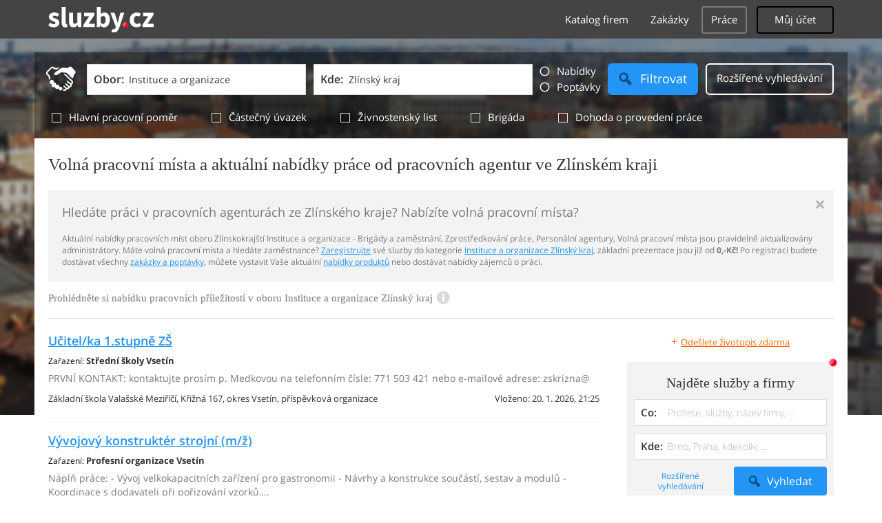

--- FILE ---
content_type: text/html; charset=UTF-8
request_url: https://prace.sluzby.cz/instituce-organizace/zlinsky-kraj
body_size: 13338
content:
<!DOCTYPE html>
<html xmlns="http://www.w3.org/1999/xhtml" xml:lang="cs" lang="cs">
    <head>
<meta name="viewport" content="width=device-width, initial-scale=1.0, user-scalable=no">
<meta charset="utf-8">
<meta http-equiv="X-UA-Compatible" content="IE=edge">
<title>Volná pracovní místa v oboru Instituce a organizace Zlínský kraj</title>

<meta name="description" content="Aktuální nabídka volných pracovních míst v oboru Instituce a organizace ve Zlínském kraji.">
<meta name="robots" content="index, follow">
<meta name="author" content="www.sluzby.cz s.r.o. (www.sluzby.cz) © 2010">

<meta name="application-name" content="Sluzby.cz">
<meta name="apple-itunes-app" content="app-id=645818641">
<meta name="google-play-app" content="app-id=cz.mobilesoft.sluzbycz">

<meta name="google-site-verification" content="7tSMZBls0FgStXy5_iBIn-48ClVvrsZ-f6HiQFg4GTo">


<link rel="shortcut icon" href="https://global-www.sluzby.cz/bundles/orneoslportal/img/favicon.ico">


    <link rel="stylesheet" type="text/css" href="https://global-www.sluzby.cz/app-assets/portal-css-a85f2ac-68b66cb16d6e60745b0d380159768a46.css">


    
            <script async src="//pagead2.googlesyndication.com/pagead/js/adsbygoogle.js"></script>
            <script>
                (adsbygoogle = window.adsbygoogle || []).push({
                    google_ad_client: "ca-pub-4220012446249217",
                    enable_page_level_ads: true
                });
            </script>
        

    
            <script type="text/javascript" charset="utf-8">
              (function(G,o,O,g,L,e){G[g]=G[g]||function(){(G[g]["q"]=G[g]["q"]||[]).push(
               arguments)},G[g]["t"]=1*new Date;L=o.createElement(O),e=o.getElementsByTagName(
               O)[0];L.async=1;L.src="//www.google.com/adsense/search/async-ads.js";
              e.parentNode.insertBefore(L,e)})(window,document,"script","_googCsa");
            </script>
        


    <script src="//ssp.imedia.cz/static/js/ssp.js"></script>

    </head>



    <body class="slp slp-site-section-job slp-not-homepage slp-without-jumbotitle">
        <div class="slp-advert-bb"></div>

        <header class="slp-site-header">
<div class="container">

    <div class="slp-site-header-brand">
        <a href="https://www.sluzby.cz/" title="www.sluzby.cz">
            <strong class="slp-brand-logo"><img src="https://global-www.sluzby.cz/bundles/orneoslportal/img/sluzby-logo-white.svg" width="153" height="36" alt="www.sluzby.cz"></strong>
        </a>
    </div>

    <a id="cd-menu-trigger" class="navbar-toggle slp-btn-inverse" href="#0">
        <i aria-hidden="true" class="slp-icon-bars"></i><span class="sr-only">Navigace</span>
    </a>

    <nav id="main-menu" class="collapse navbar-collapse slp-site-header-nav" role="navigation">
        <ul class="list-unstyled">
            <li class="slp-pagelink">
                <a class="btn btn-link slp-btn-link-inverse" href="https://katalog.sluzby.cz/" title="Katalog firem">Katalog firem</a>
            </li>
            <li class="slp-pagelink">
                <a class="btn btn-link slp-btn-link-inverse" href="https://zakazky.sluzby.cz/" title="Zakázky">Zakázky</a>
            </li>
            <li class="slp-pagelink active">
                <a class="btn btn-link slp-btn-link-inverse" href="https://prace.sluzby.cz/" title="Práce">Práce</a>
            </li>

            <li class="slp-userlink">
                <div class="dropdown">
                    <button id="slp-account-nav" class="btn slp-btn-inverse" type="button" data-toggle="dropdown" aria-haspopup="true" aria-expanded="false">
                        Můj účet
                    </button>

                        <ul class="dropdown-menu" role="menu" aria-labelledby="slp-account-nav">
                            <li><a href="https://moje.sluzby.cz/" rel="nofollow">Přihlášení</a></li>
                            <li><a href="https://firma.sluzby.cz/novy-zapis/" rel="nofollow">Registrace</a></li>
                        </ul>
                </div>
            </li>
        </ul>
    </nav>
</div>
        </header>

        <div class="slp slp-page-wrap cd-main-content">
            <div class="slp-page-wrap-content">
                    <div id="boxnav-container" class="slp-catalog-header"></div>

                <div class="container">
                        <header class="slp-page-titles slp-withseotext">
        <div class="slp-item-titles">
            <h1 class="slp-page-title">Volná pracovní místa a aktuální nabídky práce od pracovních agentur ve Zlínském kraji</h1>
        </div>
    </header>

    <div class="slp-list-titles">
        <div class="slp-offer-complementary slp-opened">
            <h2 class="h3">Hledáte práci v pracovních agenturách ze Zlínského kraje? Nabízíte volná pracovní místa?</h2>
            <a class="slp-close" href="#" title="Zavřít">&times;</a>
            <div class="slp-content"><p>Aktuální nabídky pracovních míst oboru Zlínskokrajští Instituce a organizace - Brigády a zaměstnání, Zprostředkování práce, Personální agentury, Volná pracovní místa jsou pravidelně aktualizovány administrátory. Máte volná pracovní místa a hledáte zaměstnance? 
<a href="http://firma.sluzby.cz/novy-zapis">Zaregistrujte</a> své sluzby do kategorie <a href="https://instituce-organizace.sluzby.cz/zlinsky-kraj">Instituce a organizace Zlínský kraj</a>, základní prezentace jsou již od <strong>0,-Kč!</strong> Po registraci budete dostávat všechny <a href="https://zakazky.sluzby.cz/zlinsky-kraj">zakázky a poptávky</a>, můžete vystavit Vaše aktuální <a href="https://www.sluzby.cz/">nabídky produktů</a> nebo dostávat nabídky zájemců o práci.</p></div>
        </div>

        <h3 class="h2 slp-pagelist-subtitle">
            <span>Prohlédněte si nabídku pracovních příležitostí v oboru Instituce a organizace Zlínský kraj</span>
            <a class="slp-open" href="#"><i class="slp-icon-info"></i></a>
        </h3>
    </div>

                    <div class="row">
                        <section class="col-md-8 slp-page-content" role="main">



<div class="slp-list-offers">
    <section>

                <article class="slp-list-offers-item">
                    <header>
                        <strong class="h3"><a href="https://zamestnani.sluzby.cz/ucitel-ka-1-stupne-zs-10358361" title="">Učitel/ka 1.stupně ZŠ</a></strong>
                    </header>

                    <p class="slp-tags">
                        <span class="slp-label">Zařazení: </span>
                        <strong><a href="https://instituce-organizace.sluzby.cz/skoly/vsetin" title="">Střední školy Vsetín</a></strong>
                    </p>

                    <p class="slp-description">PRVNÍ KONTAKT: kontaktujte prosím p. Medkovou na telefonním čísle: 771 503 421 nebo e-mailové adrese: zskrizna@</p>

                    <footer>
                        <p class="slp-advertiser" rel="author">
                            <span class="slp-item-advertiser-name">Základní škola Valašské Meziříčí, Křižná 167, okres Vsetín, příspěvková organizace</span>
                        </p>

                        <p class="slp-advertise-status">
                            <span class="slp-inserted"><span>Vloženo: </span><strong>20. 1. 2026, 21:25</strong></span>
                        </p>

                    </footer>
                </article>

                <article class="slp-list-offers-item">
                    <header>
                        <strong class="h3"><a href="https://zamestnani.sluzby.cz/vyvojovy-provozni-konstrukter-strojni-m-z-10358103" title="">Vývojový konstruktér strojní (m/ž)</a></strong>
                    </header>

                    <p class="slp-tags">
                        <span class="slp-label">Zařazení: </span>
                        <strong><a href="https://instituce-organizace.sluzby.cz/profesni-organizace/vsetin" title="">Profesní organizace Vsetín</a></strong>
                    </p>

                    <p class="slp-description">Náplň práce: - Vývoj velkokapacitních zařízení pro gastronomii - Návrhy a konstrukce součástí, sestav a modulů - Koordinace s dodavateli při pořizování vzorků,…</p>

                    <footer>
                        <p class="slp-advertiser" rel="author">
                            <span class="slp-item-advertiser-name">RETIGO s.r.o.</span>
                        </p>

                        <p class="slp-advertise-status">
                            <span class="slp-inserted"><span>Vloženo: </span><strong>19. 1. 2026, 21:30</strong></span>
                        </p>

                    </footer>
                </article>

            <article class="slp-advert">
    <div id="adcontainer0"></div>
</article>

                <article class="slp-list-offers-item">
                    <header>
                        <strong class="h3"><a href="https://zamestnani.sluzby.cz/zednici-10358008" title="">Zedníci</a></strong>
                    </header>

                    <p class="slp-tags">
                        <span class="slp-label">Zařazení: </span>
                        <strong><a href="https://instituce-organizace.sluzby.cz/profesni-organizace/vsetin" title="">Profesní organizace Vsetín</a></strong>
                    </p>

                    <p class="slp-description">Zaměstnavatel požaduje: dobrý zdravotní stav, spolehlivost, manuální zručnost Zaměstnanecké výhody: 5 týdnů dovolené, závodní stravování nebo cestovní náhrady,…</p>

                    <footer>
                        <p class="slp-advertiser" rel="author">
                            <span class="slp-item-advertiser-name">Cobbler s.r.o.</span>
                        </p>

                        <p class="slp-advertise-status">
                            <span class="slp-inserted"><span>Vloženo: </span><strong>19. 1. 2026, 21:30</strong></span>
                        </p>

                    </footer>
                </article>

                <article class="slp-list-offers-item">
                    <header>
                        <strong class="h3"><a href="https://zamestnani.sluzby.cz/vedouci-provozu-skolnich-jidelen-a-menz-10358234" title="">Vedoucí provozu školních jídelen a menz</a></strong>
                    </header>

                    <p class="slp-tags">
                        <span class="slp-label">Zařazení: </span>
                        <strong><a href="https://instituce-organizace.sluzby.cz/profesni-organizace/kromeriz" title="">Profesní organizace Kroměříž</a></strong>
                    </p>

                    <p class="slp-description">pracoviště Kvasice - praxe v oboru velkou výhodou, znalost práce na PC, znalost práce s programem VIS výhodou - doba určitá 1 rok s možností prodloužení,…</p>

                    <footer>
                        <p class="slp-advertiser" rel="author">
                            <span class="slp-item-advertiser-name">Základní škola ,Kvasice, okr. Kroměříž</span>
                        </p>

                        <p class="slp-advertise-status">
                            <span class="slp-inserted"><span>Vloženo: </span><strong>19. 1. 2026, 21:18</strong></span>
                        </p>

                    </footer>
                </article>

                <article class="slp-list-offers-item">
                    <header>
                        <strong class="h3"><a href="https://zamestnani.sluzby.cz/prodejce-autodilu-autobaterii-a-autodoplnku-10358102" title="">Prodejce autodílů, autobaterií a autodoplňků</a></strong>
                    </header>

                    <p class="slp-tags">
                        <span class="slp-label">Zařazení: </span>
                        <strong><a href="https://instituce-organizace.sluzby.cz/politicke-strany-a-organizace/vsetin" title="">Sdružení a organizace Vsetín</a></strong>
                    </p>

                    <p class="slp-description">Baví Tě auta a máš obchodního ducha? Přidej se k nám! Do našeho obchodu hledáme prodejce autodílů, autobaterií a autodoplňků. Zaměstnanecké výhody: flexibilní…</p>

                    <footer>
                        <p class="slp-advertiser" rel="author">
                            <span class="slp-item-advertiser-name">Josef Mrlina - EMONT s.r.o.</span>
                        </p>

                        <p class="slp-advertise-status">
                            <span class="slp-inserted"><span>Vloženo: </span><strong>16. 1. 2026, 21:16</strong></span>
                        </p>

                    </footer>
                </article>

            <a class="slp-cta-banner-wrap" href="https://firma.sluzby.cz/novy-zapis/" rel="nofollow" title="Chci být vidět">
    <article class="slp-cta-banner">
        <figure class="slp-icon">
            <img src="https://global-www.sluzby.cz/bundles/orneoslportal/img/sluzby-check-icon.svg" width="107" height="108" alt="Registrace">
        </figure>

        <header>
            <strong class="slp-title"><span class="slp-thin">Vytvořte si ZDARMA vlastní</span><span class="slp-mid">www stránky nebo e-shop!</span></strong>
        </header>

        <footer>
            <span class="btn slp-btn-add-grey">
                <i class="slp-icon">
                    <img src="https://global-www.sluzby.cz/bundles/orneoslportal/img/sluzby-logo-black-short.svg" width="57" height="64" alt="Registrace">
                </i>

                <span>Vyzkoušet nyní</span>
            </span>
        </footer>
    </article>
</a>

                <article class="slp-list-offers-item">
                    <header>
                        <strong class="h3"><a href="https://zamestnani.sluzby.cz/zednici-krome-zedniku-ohnivzdorneho-zdiva-10133536" title="">Zedníci (kromě zedníků ohnivzdorného zdiva)</a></strong>
                    </header>

                    <p class="slp-tags">
                        <span class="slp-label">Zařazení: </span>
                        <strong><a href="https://instituce-organizace.sluzby.cz/profesni-organizace/uherske-hradiste" title="">Profesní organizace Uherské Hradiště</a></strong>
                    </p>

                    <p class="slp-description">práce po celé ČR, ŘP "B", osobní kontakt možný po tel. domluvě</p>

                    <footer>
                        <p class="slp-advertiser" rel="author">
                            <span class="slp-item-advertiser-name">Richard Vaďura</span>
                        </p>

                        <p class="slp-advertise-status">
                            <span class="slp-inserted"><span>Vloženo: </span><strong>15. 1. 2026, 21:51</strong></span>
                        </p>

                    </footer>
                </article>

                <article class="slp-list-offers-item">
                    <header>
                        <strong class="h3"><a href="https://zamestnani.sluzby.cz/predak-laminacni-linky-m-z-10354952" title="">Předák laminační linky (m/ž)</a></strong>
                    </header>

                    <p class="slp-tags">
                        <span class="slp-label">Zařazení: </span>
                        <strong><a href="https://instituce-organizace.sluzby.cz/profesni-organizace/zlin" title="">Profesní organizace Zlín</a></strong>
                    </p>

                    <p class="slp-description">Nástup do zaměstnání dle dohody. Náplň práce: obsluha laminační linky, komunikace s týmem zaměstnanců u linky, výroba vrstvených materiálů v metráži, nastavení…</p>

                    <footer>
                        <p class="slp-advertiser" rel="author">
                            <span class="slp-item-advertiser-name">TOMATEX Otrokovice, a.s.</span>
                        </p>

                        <p class="slp-advertise-status">
                            <span class="slp-inserted"><span>Vloženo: </span><strong>14. 1. 2026, 23:28</strong></span>
                        </p>

                    </footer>
                </article>

                <article class="slp-list-offers-item">
                    <header>
                        <strong class="h3"><a href="https://zamestnani.sluzby.cz/specialista-tka-marketingu-10352984" title="">specialista/tka marketingu</a></strong>
                    </header>

                    <p class="slp-tags">
                        <span class="slp-label">Zařazení: </span>
                        <strong><a href="https://instituce-organizace.sluzby.cz/knihovny/zlin" title="">Knihovny Zlín</a></strong>
                    </p>

                    <p class="slp-description"></p>

                    <footer>
                        <p class="slp-advertiser" rel="author">
                            <span class="slp-item-advertiser-name">Madal Bal a.s.</span>
                        </p>

                        <p class="slp-advertise-status">
                            <span class="slp-inserted"><span>Vloženo: </span><strong>14. 1. 2026, 23:28</strong></span>
                        </p>

                    </footer>
                </article>

            <article class="slp-advert">
    <div id="adcontainer1"></div>
</article>

                <article class="slp-list-offers-item">
                    <header>
                        <strong class="h3"><a href="https://zamestnani.sluzby.cz/obchodni-manager-ka-junior-exportniho-useku-10354018" title="">Obchodní manager/ka junior exportního úseku</a></strong>
                    </header>

                    <p class="slp-tags">
                        <span class="slp-label">Zařazení: </span>
                        <strong><a href="https://instituce-organizace.sluzby.cz/politicke-strany-a-organizace/zlin" title="">Sdružení a organizace Zlín</a></strong>
                    </p>

                    <p class="slp-description">Do našeho fajn kolektivu hledáme na pozici obchodního manažera exportního úseku samostatnou osobnost, která bude po obchodní stránce rozvíjet svěřené…</p>

                    <footer>
                        <p class="slp-advertiser" rel="author">
                            <span class="slp-item-advertiser-name">EGO Zlín, spol. s r.o.</span>
                        </p>

                        <p class="slp-advertise-status">
                            <span class="slp-inserted"><span>Vloženo: </span><strong>14. 1. 2026, 23:28</strong></span>
                        </p>

                    </footer>
                </article>

                <article class="slp-list-offers-item">
                    <header>
                        <strong class="h3"><a href="https://zamestnani.sluzby.cz/pracovnik-ce-technicke-pripravy-vyroby-tpv-konstrukter-ka-10353518" title="">Pracovník/ce technické přípravy výroby (TPV - konstruktér/ka)</a></strong>
                    </header>

                    <p class="slp-tags">
                        <span class="slp-label">Zařazení: </span>
                        <strong><a href="https://instituce-organizace.sluzby.cz/profesni-organizace/zlin" title="">Profesní organizace Zlín</a></strong>
                    </p>

                    <p class="slp-description">Požadavky: SŠ/VŠ vzdělání technického směru. Znalost 3D CAD systému – Autodesk Inventor podmínkou. Praxe v konstrukčním oddělení a ve vývoji výhodou.…</p>

                    <footer>
                        <p class="slp-advertiser" rel="author">
                            <span class="slp-item-advertiser-name">EGO Zlín, spol. s r.o.</span>
                        </p>

                        <p class="slp-advertise-status">
                            <span class="slp-inserted"><span>Vloženo: </span><strong>14. 1. 2026, 23:28</strong></span>
                        </p>

                    </footer>
                </article>

                <article class="slp-list-offers-item">
                    <header>
                        <strong class="h3"><a href="https://zamestnani.sluzby.cz/pracovnik-spodkove-dilny-pri-vyrobe-obuvi-10354345" title="">pracovník/ce spodkové dílny při výrobě obuvi</a></strong>
                    </header>

                    <p class="slp-tags">
                        <span class="slp-label">Zařazení: </span>
                        <strong><a href="https://instituce-organizace.sluzby.cz/profesni-organizace/zlin" title="">Profesní organizace Zlín</a></strong>
                    </p>

                    <p class="slp-description">Možno i bez zkušenosti s obdobným typem práce. Samozřejmostí je zaučení. Možnost absolvování rekvalifikačního kurzu v rámci zaučení. PP na dobu určitou 1 rok s…</p>

                    <footer>
                        <p class="slp-advertiser" rel="author">
                            <span class="slp-item-advertiser-name">DZO s.r.o.</span>
                        </p>

                        <p class="slp-advertise-status">
                            <span class="slp-inserted"><span>Vloženo: </span><strong>14. 1. 2026, 23:28</strong></span>
                        </p>

                    </footer>
                </article>

            <article class="slp-advert">
    <div id="sklik-62261"></div>
</article>

                <article class="slp-list-offers-item">
                    <header>
                        <strong class="h3"><a href="https://zamestnani.sluzby.cz/lekar-ka-se-zajmem-o-paliativni-medicinu-a-algeziologii-10351073" title="">lékař/ka se zájmem o paliativní medicínu a algeziologii</a></strong>
                    </header>

                    <p class="slp-tags">
                        <span class="slp-label">Zařazení: </span>
                        <strong><a href="https://instituce-organizace.sluzby.cz/veda/zlin" title="">Laboratoře, výzkum Zlín</a></strong>
                    </p>

                    <p class="slp-description">Nástup do zaměstnání ihned dle domluvy. Koho hledáme? " Lékaře s alespoň základním kmenem v některém z klinických oborů " Atestace z paliativní medicíny nebo…</p>

                    <footer>
                        <p class="slp-advertiser" rel="author">
                            <span class="slp-item-advertiser-name">Centrum pro léčbu bolesti a paliativní medicínu s.r.o.</span>
                        </p>

                        <p class="slp-advertise-status">
                            <span class="slp-inserted"><span>Vloženo: </span><strong>14. 1. 2026, 23:28</strong></span>
                        </p>

                    </footer>
                </article>

                <article class="slp-list-offers-item">
                    <header>
                        <strong class="h3"><a href="https://zamestnani.sluzby.cz/hlavni-ucetni-10348931" title="">hlavní účetní</a></strong>
                    </header>

                    <p class="slp-tags">
                        <span class="slp-label">Zařazení: </span>
                        <strong><a href="https://instituce-organizace.sluzby.cz/veda/uherske-hradiste" title="">Laboratoře, výzkum Uherské Hradiště</a></strong>
                    </p>

                    <p class="slp-description">praxe v oboru, osobní kontakt možný po tel. domluvě (kontakt též pan Martin Lysoněk, tel. 777 785 560, e-mail: m. lysonek@)</p>

                    <footer>
                        <p class="slp-advertiser" rel="author">
                            <span class="slp-item-advertiser-name">SEVEZA spol. s r.o.</span>
                        </p>

                        <p class="slp-advertise-status">
                            <span class="slp-inserted"><span>Vloženo: </span><strong>14. 1. 2026, 21:55</strong></span>
                        </p>

                    </footer>
                </article>

                <article class="slp-list-offers-item">
                    <header>
                        <strong class="h3"><a href="https://zamestnani.sluzby.cz/zednici-10349401" title="">Zedníci</a></strong>
                    </header>

                    <p class="slp-tags">
                        <span class="slp-label">Zařazení: </span>
                        <strong><a href="https://instituce-organizace.sluzby.cz/profesni-organizace/vsetin" title="">Profesní organizace Vsetín</a></strong>
                    </p>

                    <p class="slp-description">Zaměstnavatel požaduje: dobrou pracovní morálku, spolehlivost, manuální zručnost, dobrý zdravotní stav Zaměstnanecké výhody: 5 týdnů dovolené, závodní…</p>

                    <footer>
                        <p class="slp-advertiser" rel="author">
                            <span class="slp-item-advertiser-name">Cobbler s.r.o.</span>
                        </p>

                        <p class="slp-advertise-status">
                            <span class="slp-inserted"><span>Vloženo: </span><strong>14. 1. 2026, 21:32</strong></span>
                        </p>

                    </footer>
                </article>

                <article class="slp-list-offers-item">
                    <header>
                        <strong class="h3"><a href="https://zamestnani.sluzby.cz/samostatna-ucetni-m-z-10357524" title="">Samostatná účetní (m/ž)</a></strong>
                    </header>

                    <p class="slp-tags">
                        <span class="slp-label">Zařazení: </span>
                        <strong><a href="https://instituce-organizace.sluzby.cz/veda/zlin" title="">Laboratoře, výzkum Zlín</a></strong>
                    </p>

                    <p class="slp-description">Nástup do zaměstnání dle dohody. Náplň práce: - kompletní vedení účetnictví společnosti, - zodpovědnost za účetní závěrky, - daňové přiznání a finanční…</p>

                    <footer>
                        <p class="slp-advertiser" rel="author">
                            <span class="slp-item-advertiser-name">KONFORM - Plastic, s.r.o.</span>
                        </p>

                        <p class="slp-advertise-status">
                            <span class="slp-inserted"><span>Vloženo: </span><strong>8. 1. 2026, 22:33</strong></span>
                        </p>

                    </footer>
                </article>

    </section>
</div>

<nav class="slp-nav-pagination">
    <ul class="pagination">

                <li class="active"><span>1</span></li>
                <li><a href="https://prace.sluzby.cz/instituce-organizace/zlinsky-kraj/2" title="2">2</a></li>
                <li><a href="https://prace.sluzby.cz/instituce-organizace/zlinsky-kraj/3" title="3">3</a></li>

        <li>
            <a href="https://prace.sluzby.cz/instituce-organizace/zlinsky-kraj/2" title="Následující"><i class="slp-icon-chevron-right"></i></a>
        </li>
    </ul>
</nav>


                        </section>

                        <aside class="col-md-4 slp-page-sidebar" role="complementary">
                            

    <p class="slp-reglink">
        <a href="https://prace.sluzby.cz/pridat-poptavku" rel="nofollow" title="">
            <i class="slp-icon-textplus">+</i><span>Odešlete životopis zdarma</span>
        </a>
    </p>

<article class="slp-block-form-aside">
    <header>
        <strong class="h2">Najděte služby a firmy</strong>
    </header>


<form action="https://katalog.sluzby.cz/" method="post" id="frm-sidebarFirmSearch">    <div class="slp-form-group">
        <div class="input-group">
            <label class="control-label" for="frm-sidebarFirmSearch-what">Co:</label>
            <input class="form-control slp-what" placeholder="Profese, služby, název firmy, ..." type="text" name="what" id="frm-sidebarFirmSearch-what">
        </div>

        <div class="input-group">
            <label class="control-label" for="frm-sidebarFirmSearch-where">Kde:</label>
            <input class="form-control slp-where" placeholder="Brno, Praha, kdekoliv, ..." type="text" name="where" id="frm-sidebarFirmSearch-where">
        </div>

        <footer class="row">
            <span class="col-xs-6">
                <a href="https://katalog.sluzby.cz/" class="btn btn-link"><span>Rozšířené vyhledávání<span></a>
            </span>

            <span class="col-xs-6">
                <button class="btn slp-btn-info-cta" type="submit">
                    <i class="slp-icon-magnifier"></i><span>Vyhledat</span>
                </button>
            </span>
        </footer>
    </div>
<input type="hidden" name="_form_" value="sidebarFirmSearch"><input type="hidden" name="is_homepage" value="">
</form>
</article>




<nav class="slp-nav-sidebar-interest">
    <header>
        <strong class="h2">Mohlo by Vás zajímat</strong>
    </header>

    <ul>
        <li>
            <a href="https://www.jamall.cz/rohove-sedaci-soupravy/" title="Rohové sedačky a sedací soupravy"><i aria-hidden="true" class="slp-icon-item-circle"></i><span>Rohové sedací soupravy</span></a>
        </li>
        <li>
            <a href="https://www.originalnitonery.cz/tiskarna-canon-i-sensysmf-8540cdn" title="Toner pro tiskárnu Canon i sensys 854, originální náplně"><i aria-hidden="true" class="slp-icon-item-circle"></i><span>Toner pro tiskárnu Canon i sensys 854</span></a>
        </li>
        <li>
            <a href="https://www.emas.cz/" title="EMAS - velkobchod s elektromateriálem"><i aria-hidden="true" class="slp-icon-item-circle"></i><span>Velkoobchod s elektromateriálem</span></a>
        </li>
        <li>
            <a href="https://www.emas.cz/eaton-286521-jistic-pl6-char-b-1-polovy-icn-6ka-in-16a-pl6-b16-1" title="Jistič Eaton PL6 B16/1"><i aria-hidden="true" class="slp-icon-item-circle"></i><span>Jistič Eaton PL6 B16/1</span></a>
        </li>
        <li>
            <a href="http://www.jamall.cz/" title="Kvalitní nábytek za dobré ceny, nábytek pro všehny"><i aria-hidden="true" class="slp-icon-item-circle"></i><span>Nábytek Jamall online</span></a>
        </li>
        <li>
            <a href="http://www.ilvero.cz/" title="Rozvoz jídel a dortů v Ostravě"><i aria-hidden="true" class="slp-icon-item-circle"></i><span>Restaurace v Ostravě s rozvozem jídel</span></a>
        </li>
        <li>
            <a href="https://www.beskydskabrana.cz/" title="Nový developerský projekt na prahu Beskyd"><i aria-hidden="true" class="slp-icon-item-circle"></i><span>Beskydská brána</span></a>
        </li>
    </ul>
</nav>



    <div id="slp-advert-sidebar" class="slp-advert-sidebar">
        <div id="sklik-61008"></div>
    </div>

                        </aside>
                    </div>

                    <div class="slp-advert">
                        <ins class="adsbygoogle" style="display:block;" data-ad-format="auto" data-ad-client="ca-pub-4220012446249217" data-ad-slot="4537103136"></ins>
                    </div>

                        <div id="boxnav-origin" class="container slp-page-jumbo">

        <div class="navbar-header">
            <button data-target="#jumbo-search-form" data-toggle="collapse" class="navbar-toggle slp-btn-inverse collapsed" type="button">
                <i aria-hidden="true" class="slp-icon-magnifier"></i><span class="sr-only">Hledání</span>
            </button>
        </div>


<form action="" method="post" id="frm-jobSearch"><div id="jumbo-search-form" class="collapse form-collapse form-inline slp-page-jumbo-form" role="search">
    <div class="slp-tabled-full">
        <div class="slp-item-icon" aria-hidden="true">
            <div class="slp-form-icon">
                <i class="slp-icon-handshake"></i>
            </div>
        </div>

        <div class="slp-item-inputs">
            <div class="slp-tabled-full">
                <div class="slp-item-what">
                    <div class="input-group input-group-lg slp-form-group-what">
                        <label class="control-label" for="frm-jobSearch-what">Obor:</label>
                        <input class="form-control" placeholder="Filtrujte obor pracovních nabídek" type="text" name="what" id="frm-jobSearch-what" value="Instituce a organizace">
                    </div>
                </div>

                <div class="slp-item-where">
                    <div class="input-group input-group-lg slp-form-group-where">
                        <label class="control-label" for="frm-jobSearch-where">Kde:</label>
                        <input class="form-control" placeholder="Filtrujte lokalitu pracovních nabídek" type="text" name="where" id="frm-jobSearch-where" value="Zlínský kraj">
                    </div>
                </div>
            </div>
        </div>

        <div class="slp-item-switcher" data-toggle="buttons">
            <label class="btn">
                <input autocomplete="off" type="radio" name="type" value="1"><i class="slp-icon-radio"></i><span>Nabídky</span>
            </label>
            <label class="btn">
                <input autocomplete="off" type="radio" name="type" value="2"><i class="slp-icon-radio"></i><span>Poptávky</span>
            </label>
        </div>

        <div class="slp-item-search">
            <button class="btn slp-btn-info-cta btn-lg" type="submit">
                <i aria-hidden="true" class="slp-icon-magnifier"></i><span>Filtrovat</span>
            </button>
        </div>

        <div class="slp-item-extend">
            <a href="#" class="btn slp-btn-inverse btn-lg" data-toggle="collapse" data-target="#box-navigator" aria-expanded="true" aria-controls="box-navigator">
                <i aria-hidden="true" class="slp-icon-gear"></i><span>Rozšířené vyhledávání</span>
            </a>
        </div>
    </div>

    <div class="slp-optionsbar">
        <div class="btn-group slp-group-checkbox" data-toggle="buttons">
                <label class="btn">
                    <input autocomplete="off" type="checkbox" name="stances[1]" id="frm-jobSearch-stances-1"><i class="slp-icon-checkbox"></i><span>Hlavní pracovní poměr</span>
                </label>
                <label class="btn">
                    <input autocomplete="off" type="checkbox" name="stances[2]" id="frm-jobSearch-stances-2"><i class="slp-icon-checkbox"></i><span>Částečný úvazek</span>
                </label>
                <label class="btn">
                    <input autocomplete="off" type="checkbox" name="stances[3]" id="frm-jobSearch-stances-3"><i class="slp-icon-checkbox"></i><span>Živnostenský list</span>
                </label>
                <label class="btn">
                    <input autocomplete="off" type="checkbox" name="stances[4]" id="frm-jobSearch-stances-4"><i class="slp-icon-checkbox"></i><span>Brigáda</span>
                </label>
                <label class="btn">
                    <input autocomplete="off" type="checkbox" name="stances[5]" id="frm-jobSearch-stances-5"><i class="slp-icon-checkbox"></i><span>Dohoda o provedení práce</span>
                </label>
        </div>
    </div>
</div>
<input type="hidden" name="_form_" value="jobSearch">
</form>

<nav id="box-navigator" role="tabpanel" class="collapse slp-nav-tabs">
    <ul class="nav nav-tabs row" role="tablist">
        <li role="presentation" class="col-sm-6 active">
            <a href="#profile" aria-controls="profile" role="tab" data-toggle="tab">Vyberte kategorii</a>
        </li>

        <li role="presentation" class="col-sm-6">
            <a href="#home" aria-controls="home" role="tab" data-toggle="tab">Vyberte lokalitu</a>
        </li>
    </ul>

    <div class="tab-content">
        <div role="tabpanel" id="profile" class="tab-pane fade in active">
<ul class="list-unstyled row">
    <li id="boxnav-root-item-cat-1" class="col-xs-6 col-sm-3">
        <a
            href="https://prace.sluzby.cz/remesla-profese/zlinsky-kraj"
            title="Řemesla a profese"
            data-orneo-clickdispatch="box_navigator.show_final_items"
            data-boxnav-type="cat"
            data-boxnav-id="1"
            data-boxnav-loaded="0"
            data-boxnav-final="0" class="btn slp-btn-info-grey boxnav-root-link">
            <i aria-hidden="true" class="slp-icon slp-icon-cat-crafts-and-professions"></i>
            <span>Řemesla a profese</span>
        </a>

    </li>
    <li id="boxnav-root-item-cat-2" class="col-xs-6 col-sm-3">
        <a
            href="https://prace.sluzby.cz/opravny/zlinsky-kraj"
            title="Opravny a servisy"
            data-orneo-clickdispatch="box_navigator.show_final_items"
            data-boxnav-type="cat"
            data-boxnav-id="2"
            data-boxnav-loaded="0"
            data-boxnav-final="0" class="btn slp-btn-info-grey boxnav-root-link">
            <i aria-hidden="true" class="slp-icon slp-icon-cat-repairs"></i>
            <span>Opravny a servisy</span>
        </a>

    </li>
    <li id="boxnav-root-item-cat-5" class="col-xs-6 col-sm-3">
        <a
            href="https://prace.sluzby.cz/auto-moto-doprava/zlinsky-kraj"
            title="Auto, moto a doprava"
            data-orneo-clickdispatch="box_navigator.show_final_items"
            data-boxnav-type="cat"
            data-boxnav-id="5"
            data-boxnav-loaded="0"
            data-boxnav-final="0" class="btn slp-btn-info-grey boxnav-root-link">
            <i aria-hidden="true" class="slp-icon slp-icon-cat-auto-moto-transport"></i>
            <span>Auto, moto a doprava</span>
        </a>

    </li>
    <li id="boxnav-root-item-cat-4" class="col-xs-6 col-sm-3">
        <a
            href="https://prace.sluzby.cz/pujcovny/zlinsky-kraj"
            title="Půjčovny"
            data-orneo-clickdispatch="box_navigator.show_final_items"
            data-boxnav-type="cat"
            data-boxnav-id="4"
            data-boxnav-loaded="0"
            data-boxnav-final="0" class="btn slp-btn-info-grey boxnav-root-link">
            <i aria-hidden="true" class="slp-icon slp-icon-cat-rentals"></i>
            <span>Půjčovny</span>
        </a>

    </li>
    <li id="boxnav-root-item-cat-11" class="col-xs-6 col-sm-3">
        <a
            href="https://prace.sluzby.cz/volny-cas/zlinsky-kraj"
            title="Volný čas a cestování"
            data-orneo-clickdispatch="box_navigator.show_final_items"
            data-boxnav-type="cat"
            data-boxnav-id="11"
            data-boxnav-loaded="0"
            data-boxnav-final="0" class="btn slp-btn-info-grey boxnav-root-link">
            <i aria-hidden="true" class="slp-icon slp-icon-cat-free-time"></i>
            <span>Volný čas a cestování</span>
        </a>

    </li>
    <li id="boxnav-root-item-cat-7" class="col-xs-6 col-sm-3">
        <a
            href="https://prace.sluzby.cz/dum-byt-zahrada/zlinsky-kraj"
            title="Dům, byt a zahrada"
            data-orneo-clickdispatch="box_navigator.show_final_items"
            data-boxnav-type="cat"
            data-boxnav-id="7"
            data-boxnav-loaded="0"
            data-boxnav-final="0" class="btn slp-btn-info-grey boxnav-root-link">
            <i aria-hidden="true" class="slp-icon slp-icon-cat-house-flat-and-garden"></i>
            <span>Dům, byt a zahrada</span>
        </a>

    </li>
    <li id="boxnav-root-item-cat-8" class="col-xs-6 col-sm-3">
        <a
            href="https://prace.sluzby.cz/reality/zlinsky-kraj"
            title="Reality a ubytování"
            data-orneo-clickdispatch="box_navigator.show_final_items"
            data-boxnav-type="cat"
            data-boxnav-id="8"
            data-boxnav-loaded="0"
            data-boxnav-final="0" class="btn slp-btn-info-grey boxnav-root-link">
            <i aria-hidden="true" class="slp-icon slp-icon-cat-property"></i>
            <span>Reality a ubytování</span>
        </a>

    </li>
    <li id="boxnav-root-item-cat-14" class="col-xs-6 col-sm-3">
        <a
            href="https://prace.sluzby.cz/krasa-zdravi/zlinsky-kraj"
            title="Krása a zdravotnictví"
            data-orneo-clickdispatch="box_navigator.show_final_items"
            data-boxnav-type="cat"
            data-boxnav-id="14"
            data-boxnav-loaded="0"
            data-boxnav-final="0" class="btn slp-btn-info-grey boxnav-root-link">
            <i aria-hidden="true" class="slp-icon slp-icon-cat-beauty-and-health-service"></i>
            <span>Krása a zdravotnictví</span>
        </a>

    </li>
    <li id="boxnav-root-item-cat-10" class="col-xs-6 col-sm-3">
        <a
            href="https://prace.sluzby.cz/pocitace-internet-komunikace/zlinsky-kraj"
            title="PC, internet a reklama"
            data-orneo-clickdispatch="box_navigator.show_final_items"
            data-boxnav-type="cat"
            data-boxnav-id="10"
            data-boxnav-loaded="0"
            data-boxnav-final="0" class="btn slp-btn-info-grey boxnav-root-link">
            <i aria-hidden="true" class="slp-icon slp-icon-cat-pc-internet-communication"></i>
            <span>PC, internet a reklama</span>
        </a>

    </li>
    <li id="boxnav-root-item-cat-3" class="col-xs-6 col-sm-3">
        <a
            href="https://prace.sluzby.cz/obchody/zlinsky-kraj"
            title="Obchody"
            data-orneo-clickdispatch="box_navigator.show_final_items"
            data-boxnav-type="cat"
            data-boxnav-id="3"
            data-boxnav-loaded="0"
            data-boxnav-final="0" class="btn slp-btn-info-grey boxnav-root-link">
            <i aria-hidden="true" class="slp-icon slp-icon-cat-shops"></i>
            <span>Obchody</span>
        </a>

    </li>
    <li id="boxnav-root-item-cat-12" class="col-xs-6 col-sm-3">
        <a
            href="https://prace.sluzby.cz/pravo-finance/zlinsky-kraj"
            title="Právo a finance"
            data-orneo-clickdispatch="box_navigator.show_final_items"
            data-boxnav-type="cat"
            data-boxnav-id="12"
            data-boxnav-loaded="0"
            data-boxnav-final="0" class="btn slp-btn-info-grey boxnav-root-link">
            <i aria-hidden="true" class="slp-icon slp-icon-cat-law-and-finance"></i>
            <span>Právo a finance</span>
        </a>

    </li>
    <li id="boxnav-root-item-cat-9" class="col-xs-6 col-sm-3">
        <a
            href="https://prace.sluzby.cz/nastroje-technika/zlinsky-kraj"
            title="Nástroje a technika"
            data-orneo-clickdispatch="box_navigator.show_final_items"
            data-boxnav-type="cat"
            data-boxnav-id="9"
            data-boxnav-loaded="0"
            data-boxnav-final="0" class="btn slp-btn-info-grey boxnav-root-link">
            <i aria-hidden="true" class="slp-icon slp-icon-cat-tools-and-technology"></i>
            <span>Nástroje a technika</span>
        </a>

    </li>
    <li id="boxnav-root-item-cat-16" class="col-xs-6 col-sm-3">
        <a
            href="https://prace.sluzby.cz/statni-verejne-sluzby/zlinsky-kraj"
            title="Služby"
            data-orneo-clickdispatch="box_navigator.show_final_items"
            data-boxnav-type="cat"
            data-boxnav-id="16"
            data-boxnav-loaded="0"
            data-boxnav-final="0" class="btn slp-btn-info-grey boxnav-root-link">
            <i aria-hidden="true" class="slp-icon slp-icon-cat-services"></i>
            <span>Služby</span>
        </a>

    </li>
    <li id="boxnav-root-item-cat-17" class="col-xs-6 col-sm-3">
        <a
            href="https://prace.sluzby.cz/vyroba-zemedelstvi/zlinsky-kraj"
            title="Výroba a zemědělství"
            data-orneo-clickdispatch="box_navigator.show_final_items"
            data-boxnav-type="cat"
            data-boxnav-id="17"
            data-boxnav-loaded="0"
            data-boxnav-final="0" class="btn slp-btn-info-grey boxnav-root-link">
            <i aria-hidden="true" class="slp-icon slp-icon-cat-manufacturing-and-agriculture"></i>
            <span>Výroba a zemědělství</span>
        </a>

    </li>
    <li id="boxnav-root-item-cat-19" class="col-xs-6 col-sm-3">
        <a
            href="https://prace.sluzby.cz/instituce-organizace/zlinsky-kraj"
            title="Instituce a organizace"
            data-orneo-clickdispatch="box_navigator.show_final_items"
            data-boxnav-type="cat"
            data-boxnav-id="19"
            data-boxnav-loaded="1"
            data-boxnav-final="0" class="btn slp-btn-info-grey boxnav-root-link active">
            <i aria-hidden="true" class="slp-icon slp-icon-cat-jobs-agencies"></i>
            <span>Instituce a organizace</span>
        </a>


<div id="boxnav-final-container-cat-19" class="boxnav-final-container slp-modal slp-modal-invert" style="display: none;">
    <header>
        <b data-orneo-clickdispatch="box_navigator.hide_final_items" data-boxnav-id="19" data-boxnav-type="cat" class="slp-btn slp-btn-icon-only">
            <i aria-hidden="true" class="slp-icon-close"></i>
            <span class="sr-only">Zavřít</span>
        </b>

        <h3 class="slp-title">Instituce a organizace</h3>

        <input id="boxnav-autocomplete-cat-19" class="boxnav-autocomplete" type="text" style="color: black;">

        <div class="active">
            
            <a href="https://prace.sluzby.cz/instituce-organizace/zlinsky-kraj" title="Instituce a organizace" data-orneo-clickdispatch="box_navigator.select_final_item" class="slp-btn">Vybrat celou kategorii</a>
        </div>
    </header>

    <nav class="row">
        

        <ul class="list-unstyled col-xs-3">
            <li>
                <a id="boxnav-final-link-cat-230" href="https://prace.sluzby.cz/hledam-praci/zlinsky-kraj" title="Hledám práci" data-orneo-clickdispatch="box_navigator.select_final_item">Hledám práci</a>
            </li>
            <li>
                <a id="boxnav-final-link-cat-231" href="https://prace.sluzby.cz/nabidky-prace/zlinsky-kraj" title="Nabídky práce" data-orneo-clickdispatch="box_navigator.select_final_item">Nabídky práce</a>
            </li>
            <li>
                <a id="boxnav-final-link-cat-204" href="https://prace.sluzby.cz/cirkve/zlinsky-kraj" title="Církve" data-orneo-clickdispatch="box_navigator.select_final_item">Církve</a>
            </li>
            <li>
                <a id="boxnav-final-link-cat-451" href="https://prace.sluzby.cz/detske-domovy/zlinsky-kraj" title="Dětské domovy" data-orneo-clickdispatch="box_navigator.select_final_item">Dětské domovy</a>
            </li>
            <li>
                <a id="boxnav-final-link-cat-216" href="https://prace.sluzby.cz/domovy/zlinsky-kraj" title="Domovy důchodců" data-orneo-clickdispatch="box_navigator.select_final_item">Domovy důchodců</a>
            </li>
            <li>
                <a id="boxnav-final-link-cat-503" href="https://prace.sluzby.cz/hasici/zlinsky-kraj" title="Hasičské sbory" data-orneo-clickdispatch="box_navigator.select_final_item">Hasičské sbory</a>
            </li>
        </ul>
        <ul class="list-unstyled col-xs-3">
            <li>
                <a id="boxnav-final-link-cat-446" href="https://prace.sluzby.cz/jazykove-skoly-kurzy/zlinsky-kraj" title="Jazykové školy a kurzy" data-orneo-clickdispatch="box_navigator.select_final_item">Jazykové školy a kurzy</a>
            </li>
            <li>
                <a id="boxnav-final-link-cat-205" href="https://prace.sluzby.cz/knihovny/zlinsky-kraj" title="Knihovny" data-orneo-clickdispatch="box_navigator.select_final_item">Knihovny</a>
            </li>
            <li>
                <a id="boxnav-final-link-cat-201" href="https://prace.sluzby.cz/veda/zlinsky-kraj" title="Laboratoře, výzkum" data-orneo-clickdispatch="box_navigator.select_final_item">Laboratoře, výzkum</a>
            </li>
            <li>
                <a id="boxnav-final-link-cat-445" href="https://prace.sluzby.cz/materske-skoly/zlinsky-kraj" title="Mateřské školy" data-orneo-clickdispatch="box_navigator.select_final_item">Mateřské školy</a>
            </li>
            <li>
                <a id="boxnav-final-link-cat-207" href="https://prace.sluzby.cz/nadace-linky-duvery/zlinsky-kraj" title="Nadace a linky důvěry" data-orneo-clickdispatch="box_navigator.select_final_item">Nadace a linky důvěry</a>
            </li>
            <li>
                <a id="boxnav-final-link-cat-500" href="https://prace.sluzby.cz/nakladatelstv%C3%AD-vydavatelstv%C3%AD/zlinsky-kraj" title="Nakladatelství a vydavatelství" data-orneo-clickdispatch="box_navigator.select_final_item">Nakladatelství a vydavatelství</a>
            </li>
        </ul>
        <ul class="list-unstyled col-xs-3">
            <li>
                <a id="boxnav-final-link-cat-229" href="https://prace.sluzby.cz/pracovni-agentury/zlinsky-kraj" title="Pracovní agentury" data-orneo-clickdispatch="box_navigator.select_final_item">Pracovní agentury</a>
            </li>
            <li>
                <a id="boxnav-final-link-cat-212" href="https://prace.sluzby.cz/profesni-organizace/zlinsky-kraj" title="Profesní organizace" data-orneo-clickdispatch="box_navigator.select_final_item">Profesní organizace</a>
            </li>
            <li>
                <a id="boxnav-final-link-cat-210" href="https://prace.sluzby.cz/politicke-strany-a-organizace/zlinsky-kraj" title="Sdružení a organizace" data-orneo-clickdispatch="box_navigator.select_final_item">Sdružení a organizace</a>
            </li>
            <li>
                <a id="boxnav-final-link-cat-442" href="https://prace.sluzby.cz/specialni-skoly/zlinsky-kraj" title="Speciální školy" data-orneo-clickdispatch="box_navigator.select_final_item">Speciální školy</a>
            </li>
            <li>
                <a id="boxnav-final-link-cat-499" href="https://prace.sluzby.cz/sportovni-kluby/zlinsky-kraj" title="Sportovní kluby" data-orneo-clickdispatch="box_navigator.select_final_item">Sportovní kluby</a>
            </li>
            <li>
                <a id="boxnav-final-link-cat-202" href="https://prace.sluzby.cz/statni-organizace/zlinsky-kraj" title="Státní organizace a instituce" data-orneo-clickdispatch="box_navigator.select_final_item">Státní organizace a instituce</a>
            </li>
        </ul>
        <ul class="list-unstyled col-xs-3">
            <li>
                <a id="boxnav-final-link-cat-215" href="https://prace.sluzby.cz/skoly/zlinsky-kraj" title="Střední školy" data-orneo-clickdispatch="box_navigator.select_final_item">Střední školy</a>
            </li>
            <li>
                <a id="boxnav-final-link-cat-438" href="https://prace.sluzby.cz/umelecke-kurzy/zlinsky-kraj" title="Umělecké školy a kurzy" data-orneo-clickdispatch="box_navigator.select_final_item">Umělecké školy a kurzy</a>
            </li>
            <li>
                <a id="boxnav-final-link-cat-443" href="https://prace.sluzby.cz/vysoke-skoly/zlinsky-kraj" title="Vysoké školy" data-orneo-clickdispatch="box_navigator.select_final_item">Vysoké školy</a>
            </li>
            <li>
                <a id="boxnav-final-link-cat-444" href="https://prace.sluzby.cz/zakladni-skoly/zlinsky-kraj" title="Základní školy" data-orneo-clickdispatch="box_navigator.select_final_item">Základní školy</a>
            </li>
        </ul>
    </nav>
</div>


    </li>
    <li id="boxnav-root-item-cat-235" class="col-xs-6 col-sm-3">
        <a
            href="https://prace.sluzby.cz/havarijni-sluzby/zlinsky-kraj"
            title="Havarijní služby 24h"
            data-orneo-clickdispatch="box_navigator.show_final_items"
            data-boxnav-type="cat"
            data-boxnav-id="235"
            data-boxnav-loaded="0"
            data-boxnav-final="0" class="btn slp-btn-info-grey boxnav-root-link">
            <i aria-hidden="true" class="slp-icon slp-icon-cat-emergency-services"></i>
            <span>Havarijní služby 24h</span>
        </a>

    </li>
</ul>
        </div>

        <div role="tabpanel" id="home" class="tab-pane fade">
<ul class="list-unstyled row">
    <li id="boxnav-root-item-loc-68" class="col-xs-6 col-sm-3">
        <a
            href="https://prace.sluzby.cz/instituce-organizace/jihocesky-kraj"
            title="Jihočeský kraj"
            data-orneo-clickdispatch="box_navigator.show_final_items"
            data-boxnav-type="loc"
            data-boxnav-id="68"
            data-boxnav-loaded="0"
            data-boxnav-final="0" class="btn slp-btn-info-grey boxnav-root-link">
            <i aria-hidden="true" class="slp-icon slp-icon-loc-jihocesky-kraj"></i>
            <span>Jihočeský kraj</span>
        </a>

    </li>
    <li id="boxnav-root-item-loc-22" class="col-xs-6 col-sm-3">
        <a
            href="https://prace.sluzby.cz/instituce-organizace/jihomoravsky-kraj"
            title="Jihomoravský kraj"
            data-orneo-clickdispatch="box_navigator.show_final_items"
            data-boxnav-type="loc"
            data-boxnav-id="22"
            data-boxnav-loaded="0"
            data-boxnav-final="0" class="btn slp-btn-info-grey boxnav-root-link">
            <i aria-hidden="true" class="slp-icon slp-icon-loc-jihomoravsky-kraj"></i>
            <span>Jihomoravský kraj</span>
        </a>

    </li>
    <li id="boxnav-root-item-loc-84" class="col-xs-6 col-sm-3">
        <a
            href="https://prace.sluzby.cz/instituce-organizace/karlovarsky-kraj"
            title="Karlovarský kraj"
            data-orneo-clickdispatch="box_navigator.show_final_items"
            data-boxnav-type="loc"
            data-boxnav-id="84"
            data-boxnav-loaded="0"
            data-boxnav-final="0" class="btn slp-btn-info-grey boxnav-root-link">
            <i aria-hidden="true" class="slp-icon slp-icon-loc-karlovarsky-kraj"></i>
            <span>Karlovarský kraj</span>
        </a>

    </li>
    <li id="boxnav-root-item-loc-44" class="col-xs-6 col-sm-3">
        <a
            href="https://prace.sluzby.cz/instituce-organizace/kraj-vysocina"
            title="Kraj Vysočina"
            data-orneo-clickdispatch="box_navigator.show_final_items"
            data-boxnav-type="loc"
            data-boxnav-id="44"
            data-boxnav-loaded="0"
            data-boxnav-final="0" class="btn slp-btn-info-grey boxnav-root-link">
            <i aria-hidden="true" class="slp-icon slp-icon-loc-kraj-vysocina"></i>
            <span>Kraj Vysočina</span>
        </a>

    </li>
    <li id="boxnav-root-item-loc-33" class="col-xs-6 col-sm-3">
        <a
            href="https://prace.sluzby.cz/instituce-organizace/kralovehradecky-kraj"
            title="Královéhradecký kraj"
            data-orneo-clickdispatch="box_navigator.show_final_items"
            data-boxnav-type="loc"
            data-boxnav-id="33"
            data-boxnav-loaded="0"
            data-boxnav-final="0" class="btn slp-btn-info-grey boxnav-root-link">
            <i aria-hidden="true" class="slp-icon slp-icon-loc-kralovehradecky-kraj"></i>
            <span>Královéhradecký kraj</span>
        </a>

    </li>
    <li id="boxnav-root-item-loc-63" class="col-xs-6 col-sm-3">
        <a
            href="https://prace.sluzby.cz/instituce-organizace/liberecky-kraj"
            title="Liberecký kraj"
            data-orneo-clickdispatch="box_navigator.show_final_items"
            data-boxnav-type="loc"
            data-boxnav-id="63"
            data-boxnav-loaded="0"
            data-boxnav-final="0" class="btn slp-btn-info-grey boxnav-root-link">
            <i aria-hidden="true" class="slp-icon slp-icon-loc-liberecky-kraj"></i>
            <span>Liberecký kraj</span>
        </a>

    </li>
    <li id="boxnav-root-item-loc-1" class="col-xs-6 col-sm-3">
        <a
            href="https://prace.sluzby.cz/instituce-organizace/moravskoslezsky-kraj"
            title="Moravskoslezský kraj"
            data-orneo-clickdispatch="box_navigator.show_final_items"
            data-boxnav-type="loc"
            data-boxnav-id="1"
            data-boxnav-loaded="0"
            data-boxnav-final="0" class="btn slp-btn-info-grey boxnav-root-link">
            <i aria-hidden="true" class="slp-icon slp-icon-loc-moravskoslezsky-kraj"></i>
            <span>Moravskoslezský kraj</span>
        </a>

    </li>
    <li id="boxnav-root-item-loc-11" class="col-xs-6 col-sm-3">
        <a
            href="https://prace.sluzby.cz/instituce-organizace/olomoucky-kraj"
            title="Olomoucký kraj"
            data-orneo-clickdispatch="box_navigator.show_final_items"
            data-boxnav-type="loc"
            data-boxnav-id="11"
            data-boxnav-loaded="0"
            data-boxnav-final="0" class="btn slp-btn-info-grey boxnav-root-link">
            <i aria-hidden="true" class="slp-icon slp-icon-loc-olomoucky-kraj"></i>
            <span>Olomoucký kraj</span>
        </a>

    </li>
    <li id="boxnav-root-item-loc-39" class="col-xs-6 col-sm-3">
        <a
            href="https://prace.sluzby.cz/instituce-organizace/pardubicky-kraj"
            title="Pardubický kraj"
            data-orneo-clickdispatch="box_navigator.show_final_items"
            data-boxnav-type="loc"
            data-boxnav-id="39"
            data-boxnav-loaded="0"
            data-boxnav-final="0" class="btn slp-btn-info-grey boxnav-root-link">
            <i aria-hidden="true" class="slp-icon slp-icon-loc-pardubicky-kraj"></i>
            <span>Pardubický kraj</span>
        </a>

    </li>
    <li id="boxnav-root-item-loc-88" class="col-xs-6 col-sm-3">
        <a
            href="https://prace.sluzby.cz/instituce-organizace/plzensky-kraj"
            title="Plzeňský kraj"
            data-orneo-clickdispatch="box_navigator.show_final_items"
            data-boxnav-type="loc"
            data-boxnav-id="88"
            data-boxnav-loaded="0"
            data-boxnav-final="0" class="btn slp-btn-info-grey boxnav-root-link">
            <i aria-hidden="true" class="slp-icon slp-icon-loc-plzensky-kraj"></i>
            <span>Plzeňský kraj</span>
        </a>

    </li>
    <li id="boxnav-root-item-loc-96" class="col-xs-6 col-sm-3">
        <a
            href="https://prace.sluzby.cz/instituce-organizace/praha"
            title="Praha"
            data-orneo-clickdispatch="box_navigator.show_final_items"
            data-boxnav-type="loc"
            data-boxnav-id="96"
            data-boxnav-loaded="0"
            data-boxnav-final="0" class="btn slp-btn-info-grey boxnav-root-link">
            <i aria-hidden="true" class="slp-icon slp-icon-loc-praha"></i>
            <span>Praha</span>
        </a>

    </li>
    <li id="boxnav-root-item-loc-50" class="col-xs-6 col-sm-3">
        <a
            href="https://prace.sluzby.cz/instituce-organizace/stredocesky-kraj"
            title="Středočeský kraj"
            data-orneo-clickdispatch="box_navigator.show_final_items"
            data-boxnav-type="loc"
            data-boxnav-id="50"
            data-boxnav-loaded="0"
            data-boxnav-final="0" class="btn slp-btn-info-grey boxnav-root-link">
            <i aria-hidden="true" class="slp-icon slp-icon-loc-stredocesky-kraj"></i>
            <span>Středočeský kraj</span>
        </a>

    </li>
    <li id="boxnav-root-item-loc-76" class="col-xs-6 col-sm-3">
        <a
            href="https://prace.sluzby.cz/instituce-organizace/ustecky-kraj"
            title="Ústecký kraj"
            data-orneo-clickdispatch="box_navigator.show_final_items"
            data-boxnav-type="loc"
            data-boxnav-id="76"
            data-boxnav-loaded="0"
            data-boxnav-final="0" class="btn slp-btn-info-grey boxnav-root-link">
            <i aria-hidden="true" class="slp-icon slp-icon-loc-ustecky-kraj"></i>
            <span>Ústecký kraj</span>
        </a>

    </li>
    <li id="boxnav-root-item-loc-17" class="col-xs-6 col-sm-3">
        <a
            href="https://prace.sluzby.cz/instituce-organizace/zlinsky-kraj"
            title="Zlínský kraj"
            data-orneo-clickdispatch="box_navigator.show_final_items"
            data-boxnav-type="loc"
            data-boxnav-id="17"
            data-boxnav-loaded="1"
            data-boxnav-final="0" class="btn slp-btn-info-grey boxnav-root-link active">
            <i aria-hidden="true" class="slp-icon slp-icon-loc-zlinsky-kraj"></i>
            <span>Zlínský kraj</span>
        </a>


<div id="boxnav-final-container-loc-17" class="boxnav-final-container slp-modal slp-modal-invert" style="display: none;">
    <header>
        <b data-orneo-clickdispatch="box_navigator.hide_final_items" data-boxnav-id="17" data-boxnav-type="loc" class="slp-btn slp-btn-icon-only">
            <i aria-hidden="true" class="slp-icon-close"></i>
            <span class="sr-only">Zavřít</span>
        </b>

        <h3 class="slp-title">Zlínský kraj</h3>

        <input id="boxnav-autocomplete-loc-17" class="boxnav-autocomplete" type="text" style="color: black;">

        <div class="active">
            
            <a href="https://prace.sluzby.cz/instituce-organizace/zlinsky-kraj" title="Zlínský kraj" data-orneo-clickdispatch="box_navigator.select_final_item" class="slp-btn">Vybrat celý kraj</a>
        </div>
    </header>

    <nav class="row">
        

        <ul class="list-unstyled col-xs-12">
            <li>
                <a id="boxnav-final-link-loc-18" href="https://prace.sluzby.cz/instituce-organizace/kromeriz" title="Kroměříž" data-orneo-clickdispatch="box_navigator.select_final_item">Kroměříž</a>
            </li>
            <li>
                <a id="boxnav-final-link-loc-19" href="https://prace.sluzby.cz/instituce-organizace/uherske-hradiste" title="Uherské Hradiště" data-orneo-clickdispatch="box_navigator.select_final_item">Uherské Hradiště</a>
            </li>
            <li>
                <a id="boxnav-final-link-loc-20" href="https://prace.sluzby.cz/instituce-organizace/vsetin" title="Vsetín" data-orneo-clickdispatch="box_navigator.select_final_item">Vsetín</a>
            </li>
            <li>
                <a id="boxnav-final-link-loc-21" href="https://prace.sluzby.cz/instituce-organizace/zlin" title="Zlín" data-orneo-clickdispatch="box_navigator.select_final_item">Zlín</a>
            </li>
        </ul>
    </nav>
</div>


    </li>
    <li id="boxnav-root-item-loc-0" class="col-xs-6 col-sm-3">
        <a
            href="https://prace.sluzby.cz/instituce-organizace"
            title="Celá ČR"
            data-orneo-clickdispatch="box_navigator.show_final_items"
            data-boxnav-type="loc"
            data-boxnav-id="0"
            data-boxnav-loaded="0"
            data-boxnav-final="1" class="btn slp-btn-info-grey boxnav-root-link">
            <i aria-hidden="true" class="slp-icon slp-icon-loc-czech-republic"></i>
            <span>Celá ČR</span>
        </a>

    </li>
</ul>
        </div>
    </div>
</nav>

    </div>
                </div>
            </div>
        </div>








<nav id="cd-lateral-nav" class="slp-cd-navigation">
    <ul class="cd-navigation cd-single-item-wrapper">
        <li>
            <a href="https://katalog.sluzby.cz/" rel="nofollow" title="Katalog firem">Katalog firem</a>
        </li>
        <li>
            <a href="https://zakazky.sluzby.cz/" rel="nofollow" title="Zakázky">Zakázky</a>
        </li>
        <li class="active">
            <a href="https://prace.sluzby.cz/" rel="nofollow" title="Práce">Práce</a>
        </li>
    </ul>

    <ul class="cd-navigation">
        <li class="item-has-children">
            <a href="#0" rel="nofollow">Informace o firmě</a>

            <ul class="sub-menu">
                <li>
                    <a href="https://www.sluzby.cz/web" rel="nofollow" title="Webové stránky">Webové stránky</a>
                </li>
                <li>
                    <a href="https://www.sluzby.cz/eshop" rel="nofollow" title="E-shopy">E-shopy</a>
                </li>
                <li>
                    <a href="https://www.sluzby.cz/mobilni-aplikace" rel="nofollow" title="Mobilní aplikace">Mobilní aplikace</a>
                </li>
                <li>
                    <a href="https://www.sluzby.cz/cenik-sluzeb" rel="nofollow" title="Ceník služeb">Ceník služeb</a>
                </li>
                <li>
                    <a href="https://www.sluzby.cz/individualni-reseni" rel="nofollow" title="Individuální řešení">Individuální řešení</a>
                </li>
                <li>
                    <a href="https://www.sluzby.cz/reference" rel="nofollow" title="Naše reference">Naše reference</a>
                </li>

                <li class="item-has-children">
                    <a href="#0" rel="nofollow">O firmě</a>

                    <ul class="sub-menu">
                        <li>
                            <a href="https://www.sluzby.cz/o-nas" rel="nofollow" title="O nás">O nás</a>
                        </li>
                        <li>
                            <a href="https://www.sluzby.cz/historie" rel="nofollow" title="Historie a současnost">Historie a současnost</a>
                        </li>
                        <li>
                            <a href="https://www.sluzby.cz/statistiky-navstevnosti" rel="nofollow" title="Statistika a návštěvnost">Statistika a návštěvnost</a>
                        </li>
                        <li>
                            <a href="https://www.sluzby.cz/kontakty" rel="nofollow" title="Údaje a kontakty">Údaje a kontakty</a>
                        </li>
                    </ul>
                </li>

                <li class="item-has-children">
                    <a href="#0" rel="nofollow">Doplňkové služby</a>

                    <ul class="sub-menu">
                        <li>
                            <a href="https://www.sluzby.cz/fakturacni-system" rel="nofollow" title="Fakturační systém">Fakturační systém</a>
                        </li>
                        <li>
                            <a href="https://www.sluzby.cz/spoluprace" rel="nofollow" title="Partnerský program">Partnerský program</a>
                        </li>
                        <li>
                            <a href="https://www.sluzby.cz/reklama-u-nas" rel="nofollow" title="Reklama u nás">Reklama u nás</a>
                        </li>
                        <li>
                            <a href="https://www.sluzby.cz/system-hodnoceni" rel="nofollow" title="Systém hodnocení">Systém hodnocení</a>
                        </li>
                    </ul>
                </li>
            </ul>
        </li>

        <li class="item-has-children">
            <a href="#" rel="nofollow">Můj účet</a>

            <ul class="sub-menu">
                    <li>
                        <a href="https://moje.sluzby.cz/" rel="nofollow">Přihlášení</a>
                    </li>

                    <li>
                        <a href="https://firma.sluzby.cz/novy-zapis/" rel="nofollow">Registrace</a>
                    </li>
            </ul>
        </li>
    </ul>
</nav>

        <footer class="slp slp-site-footer" role="contentinfo">
            <div class="container">
    <div class="slp-brand">
        <a href="https://www.sluzby.cz/" class="slp-logo" title="www.sluzby.cz">
            <i class="slp-logo-full" aria-hidden="true"><img src="https://global-www.sluzby.cz/bundles/orneoslportal/img/sluzby-logo-white-short.svg" width="25" height="28" alt="www.sluzby.cz"></i>
            <span class="sr-only">www.sluzby.cz</span>
        </a>


        <nav class="slp-nav">
            <ul class="list-unstyled">
                <li>
                    <a class="slp-link-inverse" href="https://www.sluzby.cz/kontakty" title="Údaje a kontakty">Údaje a kontakty</a>
                </li>
                <li>
                    <a class="slp-link-inverse" href="https://www.sluzby.cz/o-nas" title="O firmě">O firmě</a>
                </li>
                <li>
                    <a class="slp-link-inverse" href="https://www.sluzby.cz/reklama-u-nas" title="Reklama u nás">Reklama u nás</a>
                </li>
            </ul>
        </nav>
    </div>

    <div class="slp-plaidoyer">
        <p class="slp-copyright">2026 &copy; copyright <a class="slp-link-inverse" href="https://www.sluzby.cz/" rel="author">www.služby.cz s.r.o.</a></p>
    </div>
</div>

        </footer>




    <script type="text/javascript" src="https://global-www.sluzby.cz/app-assets/portal-js-d76548b-be36e08d9fa003eedc9f569c0196f328.js"></script>



<script type="text/javascript">
    (function() {
        var callbackHandler = new Orneo.CallbackHandler();
        var eventDispatcher = new Orneo.EventDispatcher();

        var orneoBootstrap = new Orneo.Bootstrap(callbackHandler, eventDispatcher);
        orneoBootstrap.boot();
        callbackHandler.runCallbacks();

        new Orneo.Sluzby.Component.ModalContactForm("https:\/\/prace.sluzby.cz\/extra\/contact-form").init();

        window.orneoSluzbyPortalGlobals = {
            eventDispatcher: eventDispatcher
        };
    })();
</script>

    <script type="text/javascript">
        $(document).on('click', '.slp-offer-complementary .slp-close', function (e) {
            e.preventDefault();
            $('.slp-offer-complementary').removeClass('slp-opened');
            $('.slp-offer-complementary').addClass('slp-closed');
        });

        $(document).on('click', '.slp-pagelist-subtitle .slp-open', function (e) {
            e.preventDefault();
            $('.slp-offer-complementary').removeClass('slp-closed');
            $('.slp-offer-complementary').addClass('slp-opened');
        });
    </script>
<script type="text/javascript">
    (function() {
        var options = {
            type: 'with_info',
            minLength: 3
        };
        new Orneo.Sluzby.Portal.Autocomplete('#' + "frm-sidebarFirmSearch-what", "https:\/\/prace.sluzby.cz\/extra\/what-autocomplete", options).init();

        var options = {
            minLength: 3
        };
        new Orneo.Sluzby.Portal.Autocomplete('#' + "frm-sidebarFirmSearch-where", "https:\/\/prace.sluzby.cz\/extra\/where-autocomplete", options).init();
    })();
</script>
<script type="text/javascript">
    (function() {
        var options = {
            type: 'with_info',
            minLength: 3
        };
        new Orneo.Sluzby.Portal.Autocomplete('#' + "frm-jobSearch-what", "https:\/\/prace.sluzby.cz\/extra\/what-autocomplete", options).init();

        var options = {
            minLength: 3
        };
        new Orneo.Sluzby.Portal.Autocomplete('#' + "frm-jobSearch-where", "https:\/\/prace.sluzby.cz\/extra\/where-autocomplete", options).init();
    })();
</script>
                <script type="text/javascript">
        (function() {
            var options = {
                type: 'with_info',
                onSelected: function(e, data) {
                    //$('#boxnav-final-link-cat-' + data.id).trigger('click'); // not work
                    window.location = $('#boxnav-final-link-cat-' + data.id).attr('href');
                }
            };
            new Orneo.Sluzby.Portal.Autocomplete('#boxnav-autocomplete-cat-19', [{"id":230,"value":"Hledám práci","info":"Hledám zaměstnání, Volná místa, brigády, Úřady práce, poradenství, Pracovní nabídky"},{"id":231,"value":"Nabídky práce","info":"Hledání zaměstnanců, Nejnovější nabídky práce, Aktuální nabídky práce, Pracovní nabídky"},{"id":204,"value":"Církve","info":"Křesťanství - křesťanská církev, Církev evangelická, Duchovní činnost, Církevní charita"},{"id":451,"value":"Dětské domovy","info":"Péče o odložené děti, Zaopatření dětí, Kojenecké ústavy, Cvičné byty pro děti"},{"id":216,"value":"Domovy důchodců","info":"Domovy s pečovatelskou službou, Péče o seniory, Hospic, Kojenecký ústav, Dům dětí a mládeže, Dětské domovy"},{"id":503,"value":"Hasičské sbory","info":"Sbor dobrovolných hasičů, Prodej vybavení pro hasiče, Protipožární ochrana, Hasiči"},{"id":446,"value":"Jazykové školy a kurzy","info":"Jazykové kurzy a jazykovky, Individuální a firemní výuka jazyků, Pomaturitní studium jazyků, Jazykové certifikáty"},{"id":205,"value":"Knihovny","info":"Městská knihovna, Půjčování knih a časopisů, Studijní a vědecká knihovna, Digitální knihovna, E-knihy"},{"id":201,"value":"Laboratoře, výzkum","info":"Posudky, Analýzy, Studie, Výzkumné laboratoře, Vědecká činnost, Testování léčiv a kosmetiky"},{"id":445,"value":"Mateřské školy","info":"Školky, Jesle, Státní a soukromé školky, Preprimární péče, Předškolní výchova"},{"id":207,"value":"Nadace a linky důvěry","info":"Pomoc dětem a rodinám, Sociální podpora, Dobrovolníci, Linka důvěry a pomoci, Neziskové organizace, Charita"},{"id":500,"value":"Nakladatelství a vydavatelství","info":"Vydávání knih, Vydávání periodik a tiskovin, Knihy a mapy, Hudební vydavatelství"},{"id":229,"value":"Pracovní agentury","info":"Personální agentury, Poradenství, servis práce, Brigády, zaměstnání, Zprostředkování práce"},{"id":212,"value":"Profesní organizace","info":"Profesní sdružení, asociace, spolky, Odborové organizace, Asociace, Sdružení, Svazy, Profesní vzdělávání"},{"id":210,"value":"Sdružení a organizace","info":"Svazy, sdružení, spolky, Politické strany, Neziskové organizace, Sportovní, rybářské spolky"},{"id":442,"value":"Speciální školy","info":"Školy speciální a praktické, Děti se speciálními výchovnými potřebami, Vzdělávání dětí s postižením, Škola při nemocnici"},{"id":499,"value":"Sportovní kluby","info":"Sportovní spolky a oddíly, Fotbalové kluby, Hokejové kluby, Atletické kluby, Motoristické kluby, Střelecké kluby, Tělovýchovné jednoty"},{"id":202,"value":"Státní organizace a instituce","info":"Obecní úřady, Veřejná - státní správa, Školy, školky, školství, Ústavy, Úřady, Konzuláty"},{"id":215,"value":"Střední školy","info":"Středoškolské vzdělání, Maturita, Výuční list, Gymnasium, Lyceum, Střední odborné učiliště"},{"id":438,"value":"Umělecké školy a kurzy","info":"Výtvarné kurzy a ateliéry, Umělecké školy, Hudební školy, Taneční a dramatické kurzy"},{"id":443,"value":"Vysoké školy","info":"Vysokoškolské vzdělání, Vyšší odborné školy, Bakalářské studium, Magisterský a inženýrský titul"},{"id":444,"value":"Základní školy","info":"Základní vzdělání, Příprava na střední školu, Malotřídní školy, Vzdělání dětí"}], options).init();
        })();
    </script>

                <script type="text/javascript">
        (function() {
            var options = {
                type: 'simple_objects',
                onSelected: function(e, data) {
                    //$('#boxnav-final-link-loc-' + data.id).trigger('click'); // not work
                    window.location = $('#boxnav-final-link-loc-' + data.id).attr('href');
                }
            };
            new Orneo.Sluzby.Portal.Autocomplete('#boxnav-autocomplete-loc-17', [{"id":18,"value":"Kroměříž"},{"id":19,"value":"Uherské Hradiště"},{"id":20,"value":"Vsetín"},{"id":21,"value":"Zlín"}], options).init();
        })();
    </script>

<script type="text/javascript">
    (function() {
        new Orneo.Sluzby.Portal.BoxNavigator('box-navigator', "https:\/\/prace.sluzby.cz\/extra\/box-navigator?type=4&categoryId=19&localityId=17", false, window.orneoSluzbyPortalGlobals.eventDispatcher).init();
    })();
</script>


    <script>/* <![CDATA[ */  if (window.innerWidth < 480)  { sssp.getAds([{ "zoneId": 62261, "id": "sklik-62261", "width": 300, "height": 250 } ]); } else { sssp.getAds([{ "zoneId": 62261, "id": "sklik-62261", "width": 480, "height": 300 } ]); }  /* ]]> */</script><script>/* <![CDATA[ */ sssp.getAds([{ "zoneId": 61008, "id": "sklik-61008", "width": 300, "height": 300 } ]); /* ]]> */</script>

    <script type="text/javascript" charset="utf-8">var pageOptions = {"pubId":"pub-4220012446249217","query":"Zlinsky kraj, Instituce a organizace, Brigady a zamestnani, Zprostredkovani prace, Personalni agentury, Volna pracovni mista, sluzby","h1":"cs","adPage":1,"channel":"6394302338"};var adblock0 = {"number":1,"lines":1,"fontSizeTitle":16,"fontSizeDescription":14,"fontSizeDomainLink":14,"colorTitleLink":"#0086DC","colorText":"#888787","colorDomainLink":"#000000","longerHeadlines":true,"container":"adcontainer0","width":"100%"};var adblock1 = {"number":1,"lines":1,"fontSizeTitle":16,"fontSizeDescription":14,"fontSizeDomainLink":14,"colorTitleLink":"#0086DC","colorText":"#888787","colorDomainLink":"#000000","longerHeadlines":true,"container":"adcontainer1","width":"100%"};_googCsa("ads", pageOptions, adblock0, adblock1);</script>

    <script>(adsbygoogle = window.adsbygoogle || []).push({});</script>



    </body>
</html>


--- FILE ---
content_type: text/html; charset=UTF-8
request_url: https://syndicatedsearch.goog/afs/ads?sjk=nHp43zihTSSZZakcoyieDA%3D%3D&adpage=1&channel=6394302338&client=pub-4220012446249217&q=Zlinsky%20kraj%2C%20Instituce%20a%20organizace%2C%20Brigady%20a%20zamestnani%2C%20Zprostredkovani%20prace%2C%20Personalni%20agentury%2C%20Volna%20pracovni%20mista%2C%20sluzby&r=m&type=0&oe=UTF-8&ie=UTF-8&fexp=21404%2C17301437%2C17301438%2C17301442%2C17301266%2C72717107&format=n1%7Cn1&ad=n2&nocache=4311769136405225&num=0&output=uds_ads_only&v=3&bsl=10&pac=0&u_his=2&u_tz=0&dt=1769136405247&u_w=1280&u_h=720&biw=1280&bih=720&psw=1280&psh=720&frm=0&uio=--&cont=adcontainer0%7Cadcontainer1&drt=0&jsid=csa&jsv=858536381&rurl=https%3A%2F%2Fprace.sluzby.cz%2Finstituce-organizace%2Fzlinsky-kraj
body_size: 8490
content:
<!doctype html><html lang="en"> <head>    <meta content="NOINDEX, NOFOLLOW" name="ROBOTS"> <meta content="telephone=no" name="format-detection"> <meta content="origin" name="referrer"> <title>Ads by Google</title>   </head> <body>  <div id="adBlock">    </div>  <script nonce="T_h0t3RBAM46JRxwLVqMUQ">window.AFS_AD_REQUEST_RETURN_TIME_ = Date.now();window.IS_GOOGLE_AFS_IFRAME_ = true;(function(){window.ad_json={"caps":[{"n":"queryId","v":"F-FyaY3JPMaTnboPvcDI4QI"}],"bg":{"i":"https://www.google.com/js/bg/V3ebOGDdmYSEMRADY9j8a9nQ9snAUskijKb6q-slNNE.js","p":"fcnO5eUp2XUkQtN6McXci2nVfk2MMJ6Y4uQ4j/o6gppcdPDSxn4RP8UiK3EnW2ceWmPgJ3SZE2M6eh+ByJAHfw/d45iaLJxLu58rJb2MCOb6uBRChRmI0UCKbFavIjO/[base64]/3xl5NOjzEGba0Pf+A3pxTL10h740Qi9C+tIvmpqN+KOhWqE94Wg9o7wWYplJOmUYEUw85Qc00eYKwHqEvw5qM7Yw6kRcTc/BSqcUSpBOeDmTrBDkcrjYOjbsaHAmVrPscv9eLuf8Wl/a+NhqWNpc85vP6soeDbjdCh8A8z19HXOFUL/naZuS0tF3UB1VApLYpYHKLzCZTEcmabanUmsUzCKeX96KX2A6Dpcxu36ZlSmE6Vx8JlY6Ht+rZoNJeN3Tmnl8yCKxNdLnHLQD1nrJzHMKA8a+s/rLZqIfexY3tcNhJaXsY9Td14ggF211R23RhcwcGezk+YbSIrpXu9c0WB7Br+Pfz6R+Uec/xpmMhiYgqloFVx+HSpnl4WBLmOP/Si/ml0Lopk/8qE5eRwY9qyvZi0fHIHAhDu3zrZSaRSWHlI3Xbc/4iyEbNarl7U9vQhDJ1CWWK7FI+6PvF0mBdeWcQduLKsilWY5f/23mbaDJnjvS7xTTJGDbagY+u0ZlcvYUyKjKztnNgVS0RG/hJvwchOElk/HjFYxgLRlimqZOIu3D5Puvpzz9gJWhwjIk9YuHBjXNGQca8wO6b17tzRzqbC5KWhfkONcIQJPy2vefMm6aom2SjuYsbpYPNLQV1anE3otrPEh/j4BQsaS0bEVYWy3maoOo3MoYvNBYghezcAFeL4qvUteBtHhCiZ42v3V9dTbPiurpAWQmdOpCg/2OnR0f1rkMhJLLIyDvHMnrluYirT3k94Daj8x7iyA+E86JjA1TySWZp1zCUEPmrE/vc36lRqnIr3DLQnwlYG6LJYcxPOeJOXixxPWAIyRNOz+1AFNXf6fhGictMm3II7LNn3a2DbfveIvJBSpO0H1YOBKxIAKeefVSSnamJDVvCWIgLss2fSnuchaJlIpETPTIYT0lr+1E++POAcwWZcNFjLewS8sFWx2BV7PUCD108hOTGU+UBu6VA/YMbD7GLP/T4qpxv+bPUiLhQwgvEwo02JHmMNb9UoOplfeMKwj8c1tAQYjEwc5A6flflNyfLNwGdPMSdJpSTXZO6mg5x0T5HPLS7zNhu+GBYGI4+C324CCavQsC8Rz5DI9d8Ibt0sXF600sevinYX7m/X9FXfg+p7kmA1DJTiTJfnRk+UpFI8XPjpUO+FdPJPpp74m4QR5F1jo+8clwDXR4zmgUJ/yu3P1ODmjd3CbLkYzYrMKpZnfwZtCLjVrXOcJWcekoCVIaJyLGvPh1giwJAiKUtE9Pl5GK+2QQKHRPdKvTZO1GbT47pLKKnFDI9i3CU/[base64]/VnSv4LqPSvOwEPqtqgeSd1lEM5+BwgLqOxJPCpDahqF8pdFCm0HRs9FhSGlUBV/CMaEsTp3jQwCqco9bKyTZkGDfwJbUWj5ltzinQkgibYC4lpE47qNv66taqAhzSk+ePOSDF01UsTG/Ym6G049AA2n0SLAieuqHMUK/faF2Raiw2GIp80syUhOX1YHODi63Y9QdqUHkRnQYBDqzv9bK7Vb4g6gXy/DgM7mJLv/uhvBS9qfqOlsG0iKKyB/g7g24W6eL2uYcEh5dhI8UG2oSK6g83sQESIMJ9qi1tn5mr/UH78OMTpVfUaa+996qCh7dxwAG4v8JYC0CVF3rW3n2M7mtOUw/F1bBGVM1krq3JLuf8cLPxHSpThOCZxDh9s+mDd8XgQh0wweAqUvU7ZqHA9Hkyz8WOYrZIn51pMkuhUs1NKmRTwjsbbOYICFAs6x1CthP0LF8D7ciXnjqCqCb79TsfpRa8hffQIjf3RjIoqKy82jchZiYM4SpQXxuA0ihUhg7wkfjECFg/encPg3V5qKoiFCX1rxoSsM7tW0XPMnm8V5Vyln+/52k4trnCSbdbdxNTQEzy9SljDd6SWnosLCAb56Yu+mgDcEXXuzlh9ABbaxXw19iMfjgqzvBEytRMP0X4pR4LgndoA9p7Cxhe8EJUSduo8A4Tmjfq4FWCm/971XRlY76m1XSJ97iXfWR3x5ghM/QniF5bJhCPnsjycOyAiQ/e1uicHPW/cVAzCfAdvtWK1uF7dYFPIQdV1bWAyLDffJehACUxZteoQvPGhiXT31HBoA+86DpCGTZjg/2bbk5CGVck914Zrr/[base64]/uE87bJUOMR+LDcGmxNhJqO24cBvkW39Vy597ylRwmwfTjonmnSLN4lFEHTlaZ50y8mTZ4H9bNtdHtvtmW6nQilVsIHCEJeLm8zFNG2agLivn91k0m6DRhM2cCltIwJapKzssk2DgBOpPpxrX5H2aPPE8M+iRoQb0rUX1VrXReMxhu0/9JTx49re91RItkkK7Yzv8+wiKIhgosGLLJiMJh9Fm7anzEB3+wJxVP98RNcORGFP1+fhsMO6W+nKhVu0fR7Dn3Bynqgn6CBlT9VDTx/b6V5wLi08GcwduFrnOQraig6C6Yey8zsBwqUdwHeoW+r84Jx+9QoAnSh+2O5AVw0JzXW5qEhvXmrMxciKFfdVPbq8JdCB+ZzVH2QFwW7ttiJSycLnOt/jmKW0Nbdkt3viUDa0SwD0JAMHrv22mHXQQgflbbUkOBcM7cBrq+5eZMkSzDE1hC7LYXJ+0VwyJTM3XlPJyeERJm23lBYCb51WdvKclLutIc+CKm6YGQ3ZD/JfbxxnctZcQF54YNmxCldJM8/Gbn6wMBNNm7l2CUxpVTe039DmR03P2EmeqX2NCcQiDhDaSq/JBGCcPQE//[base64]/2mYAY9upCJ63mgh2g+nJhpzpvv3lk13nk+DyZajhkVsGH8yAu6i1CGdSvGpwfzeDJprX49dvuR3Mw6WiT5dBIydqX9k8Bs58wHJni3zUGorXIAKQMr51B6CSdptoYOlfl18EqX4mIei0A8Ejm9wpcBV/ALK0xS/Xs4R8IDodBVfNh/YwKYLcPAnD4ufWVw9Ix2PKo+LjJAq2fO+D+6u7HlpsXRkndFMpKRDXQMZWIW41J+jJFGhGHtKNnZIihQViRlRk/3/[base64]/cOO+ADv+flQNbrpYGiFj1Qd2VatB8/[base64]/[base64]/CLWsnRWnqQUzTUoQDGLUvH4L4IysG2zKJdbQCW4nQ5OGh20PTxGoEFGT7WT1IstcoD477FUDoaOloIt+ZQ9aD7gkeI5i9dymVJzfpuYAmlrFe4JK77ilyQLCVDIqNVMg0DNNYpig8z8Gfy2wSs78agdiDxoGbZgKLIxQaN/B62xr2FrlWzeZsh00MB2NZx/khT8MowMRISzMypn+JYNONTfOnbelJzhkCpxQ6zDmmPz7bzBkKKc4+4hz7mloVw119xjUU31UXtqac3asV5bkHhKhKSw6AD5HrgiHIaAxCDI4JMSIJHNxX2EKMOpkhnsJzSP5lBvFoNysuFAdiMo88IboAcswIu6uFVYtOdjn9/5RfBqo9Ag/EHIBX356+FStURPyn+Snawi19il8t4pV0xOOuWol8iYzktY4Q2r6lXr6rnzW60gA5FehrrbAvxjIAupqhlvEgFQXjzAFDAtD6mLxcsFbp/R10LZJdK5jxs0Xw8yyzJGhIczoXBEefR4znstA7u6bxoccO00nXM4Xq7zC18ODLMzSLcRCTJC2lfYGTsdn5xkr/IzmsklWtJxSAcoClT+YBXxdBkjaJKGeQxjEWO0IoDfvqo0oaHMsQhzCw7RVKGzivESx++A66VBe074lXuUjYQ9Y7GHKLsfqAqWwFsmQCt0wvzarKyMNEMSwMHlBgBFkG+Way79AV3eeyPv/rmsxEedRft3uoteEUFA3MDvF2xNsqDewUnfvwD+eZQjVU5KAeCNO5/Ko/BeYcPKbOBUfklGe7SCmHd+e5V41f8ryUjBKBCnhCYbqX+3SDAGQkW2sldfyCBytlmSBsFROEGP3vHGgwQ5vmIGecHVISJ3qbeioGv0Mq1TAs8GqmMrQpoUg0AQiEpVgV9EGT54bJaRSq6h7PAm3QEWkgx/[base64]/n8xzC/jK4MRwYouXCtNNCkJ77WPWGsv5u5blRnfFgHGyX583wH0vPnCWSPHz4v3izYEMDLR8XY8yHXlLSeztmQeEl9dJhCDKuGgFrkcnF0J2ojzwghpVH/nxb+IcyCgE62nr2xCI89OBGf4xNZDZgNldp12JYLU+fCrulqTzhDXAgwp8RveUN1aD8JX3CwIbaiUKus0lCZjMO5E9ePIIHcmr+Yic69xl3npFD0mbtudO9R2lZUPBTBcmT734AAUYLhMG/uHMMmiCVPIguJY8kVMNiwyXJgFwpQKxr+5JjaqL+SK9AFPSW+FB3BHm6on4I+K1teiH9qqvY7Qg10Vv4YT3ZJFy4eSAcJDMXvtKuc0z3YdvvcBb+EM4opblTCREFwU+CBV/rAn2YM/R4ay3ZFazSrQGciJSuO/hGgp5+Qw1s7MaG8DBpYJplvT+i2xLZg9277fGbx3XlwKV+xBShXRcFTxvt6HpHzP377yH3GGJpBhHTAJUUTE88ywBlSM7PlBBVk8Nwibj7rhIEjEE+eDx0IDuMuDShQx/0Z5CRQRtMD40UbrXpBh5R/aPIrH0oUa75cMA3qLDYUgZSkCsPzPVX3ThbS3yJ5K18JRpbdJ1snvfOQ53kSt3maNYVQrNM7ObTnny6/mgWpcYAMIA4+v0oqKyLTp91lfqek6EdbMXHyIj0VkwSm7bfd8sgTaNk2Xwrfs7OFPnYwpRXTsvj/WKOPcb7H1zkWaA21t2q4i+xYH2vzB+mQEJMQCG5vtWtfEQdZd8uZz2t2iPCkA5KC1jabPB4Lb2p6GjxaZqvB5VUiFfexu/MN9QtGOYtRxeyr1xmQJNduuQkCLbNsuiKaEXr/YUPb1dsoT7eb1C8bLzboCI0xzxp7547mjYb9jf9P/i0DGnb7Z3qtZ5h8bwqnuyO5bEid9pgPGGHY1hK8PeicxjCVpdPZruAiu0VRzc2k6RlOKXxZ3eUTxy+bch4JiDdNPWihhBZPXfxT7hD52ivLFEFGrRYpDV0punAmZ9tNASG8NjmCQzF76zcDNP+GgH9yW362rCaKJG5WeSGgt/aRuip8lEYCEe/bO9jxypbNnMur3tj87TCn347vuF7Lx6rsNO9EBWtEaRM3jy1PECUM0Nj96YmQiJ9sf92rGWh3LNiQVdSS/GcdM25iyjsWLxs2RFLKL5MCxLopIiTei8SmjjHgBxE9A0J2FbN+qPyerzX5mCtiGsjKkfEdAKviqQvYOvqxlfEkaF//le8IdVhntMA127LNpaEebETAPNeh3d1uB3AUTwLtEPXg1ntnTyc/mr7x22kIqUVJoGXlB4pqavYa3LSueObMsyYIWdM28LrtHL8ihb8qq/[base64]/1Xl0hVW1V86qjSJO+nyrfxjZBhNb4t+yJBMFPA/UdcVDCt8CDQqGJ0Iy6/Fx0FwiYzYAzIMecsHR9/NQIJ/PVHqUCEW029aTC1taoHKwcPFs0O+lsmHY2rfcq6ysmIsORxtaMswELWPJ+JVU5o5Xhc1Q2Qr0OfL8+3BkXCs9qgTOkDwpKvH5xFJ2TNZ6umub6JMOpw252xLHEF/w9s7CSQjxVzi9DY1dq6NhI8ewuqlQZZAGjRBrZ62PlPzDo3GiVtOo88+eqMc5qf09g2q6mvD9xBJzWlJpI8aQuiGfFIo+RjQmwQpZyMLLTf4RCtQPh7gGv0hk1Zg2vHZyJwlSrRRwA240bq+3PWP/IgVQuN3GX2YMcqMGEAOqJ5LTCMx6HzZWpUYWPFOo2zJolHU3PfHXA1BiRhAf1CspgckzTcwbG30bLYdbNiA8sEsYYUiFM/JJVmDIj8kmT/kB53qf2TpvcSMIfkYTb6l0Mt+B1O3Kl/I5nzv2PxlAg6OIMUkXbug9bV8CVu6K7t594Tuow7RPDYkuEpaLUXKZgNeiNpjnjviYuUn4aw9uq+9MuPfDMo2IiBTbYAAapXp8arehmlqhR8uj/ykRf0srsvbS/ozNY3wJu/LqgwpFa7HGgkgLV/aH1rzMNx0GVcOkBxtJB+P9eUH9FhMcTXYMqLnNUuk4VZ6+jdUFwptcSV5TniuJWzhzD3guni/wncsdRgtE3PfngyA5HgAxjJruezWwl2Mw5bCRaBUphXZlm05TG2qtCJ86TfNnvBkQ5y+4zQhjkwxTYVIP5NdhnrmmcATIeMQV1oFAkshWBFppn9+75Muz3kZvaEA2HGNafFdA18BlFVaBkGn5ZCA79fo4se7YdI/S5GCuT36nepTIfZElbeFJpzV1jxyAMxeJxgtV2tMVXwumDu2UfPj4fDJgXYz8gPzYOYe/YnS62KbI4+QqUX60vnSrPtQ1ViXmz8AJGQDJROxhLx6d/pzHS2E79u8xxLK1+RdCR1xtLxBw3tPJWZjULTxVkez7naSn62WmVmAEW+m57iCyFFHwlZWM4XDH4F1jjPZ42bJdP+dz/1lKyLrjYsC9nAOhLGEENEI6jlUNwp429RzZ3yHAnRAwcyeNmgUTAoX+RG6i2vduX8Fb0viqqqtJfz8aQqralQgNHkSyAXE0vXrffZAzT++PJdm1lvppWutx8VFjYm8yB0Za+RCbJC/G7lGqaEyu85qE5UyoRCIT8JsjoXUIE9FZcTH4grA9p5MTYfa17SX2MBVWtn+q6kEJg1tHLJ2nJ7ChsYsDWNPZJgUL01X1yMNB2lj5BX+kSExSVEA6cK3+RHvZsoPORsrAtyb/iT3buFhZfRPCswCg94WlmWieXUTu/j+ykRsLKTXHtTs7ze9gjcRYQo9EPwnTNKO5/sD3pu9q07tMbwarZi+E7ALLETRTud0Um+eOqIGfOvKQfvfqSWo0EyxM0NHMeyTRyhPuHUCOpTuvtp2DBcahqwjfY7BIjOQ4HcmFBfLm9ZcWrUYjwNhmczvwgvFHshEA1RqObGSXCWvtXwReQ+ivCSF1DrzgRt5UuaZ66+toveB4zbkVVujLx/BiUtMoi9C4IILbTdShnHd3kjIQg7PJf/KnTiNRZxuPB5XHdsay57/IszHWY97Nex6qzExkbjRmUqAbBdciN5DtzvCuSPaauvIBycLIcWICMt4La/[base64]/iYg4nwABbt5jSVFQpKaD4yUEknzIFhVfwlNRh1J0gsCTka4v3hhmrf2SgzSRoeqZ/t8Z3XNRTIsOs5Ma5KyciWvp9nG8G0xKLRLFaQzyWrHJaEewfgsUi92NQrdL3NJc62hwwcZBi0qGx2B6ldJQ96u7+EALfFziEsoQ7/mo+1Apw2b8gRONwDrMbQcoIOT5Ux4KNGzv8Kp+RsiJOCaT90EjFJmlLJwF5sIubvX4POdz4Pr4cwS3CteHI26XA88k92hBgA0ZfxgvWlTnFwhhAaL+xE06Y9RC4O/6qjExuhhA7/eBgo2MHW+alrBOX8J+tko0f98dg8Xd7cZIOu+sIDCgjTMI7ywHwPMJXWCL3NHLWBDa2k05mrOyux8X6yuuA/[base64]/+0Zo4BFr2MwqraIKOHXe9Y1fQRvbG5kncePx1C0wW931MN3XM6+J8Tjh5VooSjPo9Q2ExAwO+L6Q+mww41T8DiJX5k7BTDjKnOtH18dFj/yaHSFma69dnzzoHjotOWRjf4WlTvNvm80bfjDjsUBIqR2K6KsItG0/E02v20PxA2kFxylx8eY578ESHxRmvI5h+lV8IVTr7G/1udB4Ld1TJ1bZUNjYo4hfjGZUjqJ40DIPs1BBY/w10yDwaR8cWgGxfmFJOVI/D5RHN7sHJtBS9FCfSTLPYdVbYFrKDrSzs3q5Vjz4yvtmAYUAuZ1W2vYqcw/LwnlhiklCcqo54F+Z1ZnL66fDPsmpX6aVEZgaKi8diS62JcJkZqZpLXZhjGSDKFXqPxUxdma2Oa3FPdCsht+h0LmccgpyGKYdT0Got+44ZXzVyEWcXN0J4gXTw+SJfO8rzw3bdggbzaSf+c/esDsgVD4oHuR/oeqtipQYweJVIpLYsOgfQ"},"gd":{"ff":{"fd":"swap","eiell":true,"pcsbs":"44","pcsbp":"8","esb":true},"cd":{"pid":"pub-4220012446249217","eawp":"partner-pub-4220012446249217","qi":"F-FyaY3JPMaTnboPvcDI4QI"},"pc":{},"dc":{"d":true}}};})();</script> <script src="/adsense/search/async-ads.js?pac=0" type="text/javascript" nonce="T_h0t3RBAM46JRxwLVqMUQ"></script>  </body> </html>

--- FILE ---
content_type: text/html; charset=utf-8
request_url: https://www.google.com/recaptcha/api2/aframe
body_size: 141
content:
<!DOCTYPE HTML><html><head><meta http-equiv="content-type" content="text/html; charset=UTF-8"></head><body><script nonce="QudztLhBW8QweEMdCGswIA">/** Anti-fraud and anti-abuse applications only. See google.com/recaptcha */ try{var clients={'sodar':'https://pagead2.googlesyndication.com/pagead/sodar?'};window.addEventListener("message",function(a){try{if(a.source===window.parent){var b=JSON.parse(a.data);var c=clients[b['id']];if(c){var d=document.createElement('img');d.src=c+b['params']+'&rc='+(localStorage.getItem("rc::a")?sessionStorage.getItem("rc::b"):"");window.document.body.appendChild(d);sessionStorage.setItem("rc::e",parseInt(sessionStorage.getItem("rc::e")||0)+1);localStorage.setItem("rc::h",'1769136408849');}}}catch(b){}});window.parent.postMessage("_grecaptcha_ready", "*");}catch(b){}</script></body></html>